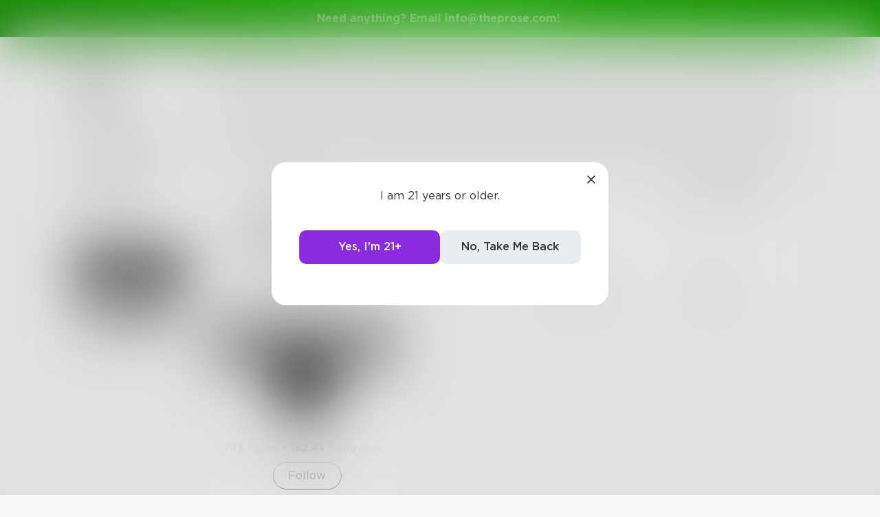

--- FILE ---
content_type: application/javascript; charset=UTF-8
request_url: https://www.theprose.com/_next/static/chunks/pages/message/%5Busername%5D-a390581d4d7c901b7e8c.js
body_size: 774
content:
(self.webpackChunk_N_E=self.webpackChunk_N_E||[]).push([[2382],{93332:function(n,u,e){"use strict";e.r(u),e.d(u,{default:function(){return t.default}});var t=e(96464)},52159:function(n,u,e){(window.__NEXT_P=window.__NEXT_P||[]).push(["/message/[username]",function(){return e(93332)}])}},function(n){n.O(0,[9774,6261,6761,935,1024,2482,3448,5170,8050,848,2319,5275,7064,2354,5511,6939,6605,9832,1414,4317,4984,6376,2849,4633,2182,4245,6530,8480,5748,7987,2436,5629,5621,9046,9563,2947,2888,2183,179],(function(){return u=52159,n(n.s=u);var u}));var u=n.O();_N_E=u}]);